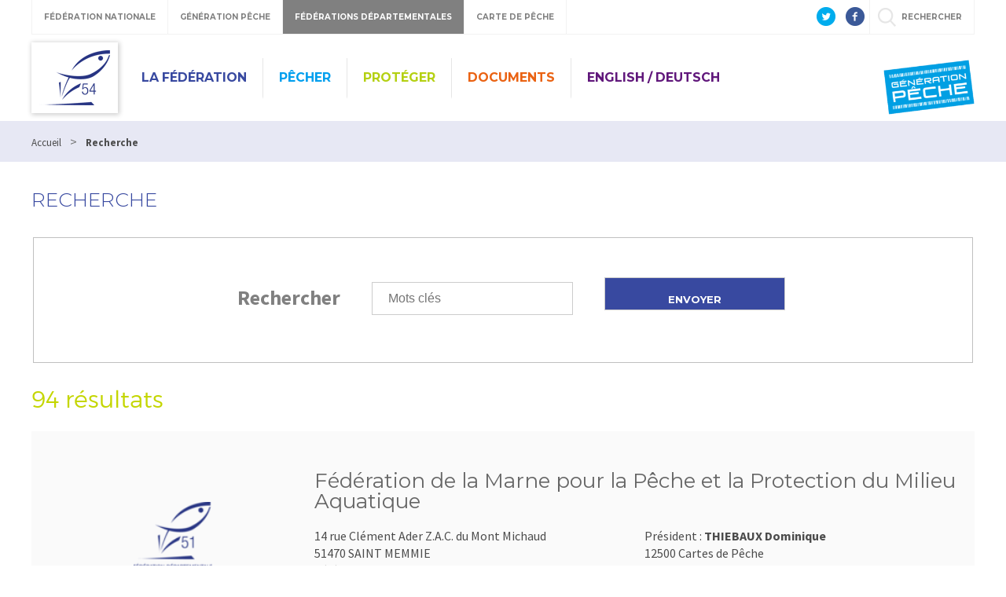

--- FILE ---
content_type: text/html; charset=utf-8
request_url: https://www.peche-54.fr/PAR_TPL_IDENTIFIANT/59/TPL_CODE/TPL_ANNUAIREFEDERATION/430-recherche.htm?ip=6&op=ID_FEDERATION_DEPARTEMENTALE+asc&cp=67709e28f0eb08dd29f7&mp=10
body_size: 9289
content:
<!DOCTYPE html>
<html lang="fr">
<head>
<meta charset="UTF-8">
<title>Recherche - Fédération de pêche de Meurthe-et-Moselle</title>
<meta name="Description" content="">
<meta name="viewport" content="width=device-width, initial-scale=1">
<meta name="author" content="Fédération de pêche de Meurthe-et-Moselle">
<link rel="shortcut icon" href="/uploads/Image/55/SIT_FD54_394_SIT_FD54_306_FD54_bas.ico" type="image/x-icon">
<script>var SERVER_ROOT = '/'; var SIT_IMAGE = '/images/GBI_DEPARTEMENT/';</script>
<link rel="stylesheet" href="/uploads/Style/_include_css_GAB_DEPARTEMENT_default.css" media="screen, print">
<link rel="stylesheet" href="/include/css/GAB_DEPARTEMENT/print.css" media="print">
<link rel="stylesheet" href="/include/css/GAB_GENERATION/font-awesome/css/font-awesome.min.css" media="screen">
<link rel="stylesheet" href="/include/js/jquery/ui/jquery-ui.min.css" media="screen">
<link rel="stylesheet" href="/include/js/jquery/colorbox/colorbox.css" media="screen">
<link rel="prev" href="https://www.peche-54.fr/PAR_TPL_IDENTIFIANT/59/TPL_CODE/TPL_ANNUAIREFEDERATION/430-recherche.htm?ip=5&amp;op=ID_FEDERATION_DEPARTEMENTALE+asc&amp;cp=67709e28f0eb08dd29f7&amp;mp=10#p" />
<link rel="next" href="https://www.peche-54.fr/PAR_TPL_IDENTIFIANT/59/TPL_CODE/TPL_ANNUAIREFEDERATION/430-recherche.htm?ip=7&amp;op=ID_FEDERATION_DEPARTEMENTALE+asc&amp;cp=67709e28f0eb08dd29f7&amp;mp=10#p" />

    <meta property="og:url" content="https://www.peche-54.fr/430-recherche.htm"/>
    <meta property="og:title" content="Recherche" />
    <meta property="og:description" content=""/><meta property="og:image" content="https://www.peche-54.fr"/>
<script src="/include/js/jquery/jquery.min.js" ></script>
<script src="/include/js/jquery/ui/jquery-ui.min.js" ></script>
<script src="/include/js/jquery/ui/i18n/datepicker-fr.js" ></script>
<script src="/include/js/jquery/colorbox/jquery.colorbox-min.js" ></script>
<script src="/include/js/jquery/colorbox/i18n/jquery.colorbox-fr.js" ></script>
<script src="/include/js/core.js.php" ></script>
<script src="/include/flashplayer/jwplayer/jwplayer.js" ></script>
<script src="/include/js/audiodescription.js" ></script>
<script src="/include/gabarit_site/GAB_DEPARTEMENT/script.js" ></script>
<script src="/include/gabarit_site/GAB_FNPF/menu.js" ></script>
<script src="/include/js/link.ajaxifier.js" ></script>
<script src="/include/js/CMS/jquery.infiniteScroll.js" ></script>
<script>
(function(i,s,o,g,r,a,m){i['GoogleAnalyticsObject']=r;i[r]=i[r]||function(){
  (i[r].q=i[r].q||[]).push(arguments)},i[r].l=1*new Date();a=s.createElement(o), m=s.getElementsByTagName(o)[0];a.async=1;a.src=g;m.parentNode.insertBefore(a,m) })(window,document,'script','https://www.google-analytics.com/analytics.js','ga');
  ga('create', 'UA-96627283-1', {'name': 'transverse'});
  ga('transverse.send', 'pageview');

(function(i,s,o,g,r,a,m){i['GoogleAnalyticsObject']=r;i[r]=i[r]||function(){
  (i[r].q=i[r].q||[]).push(arguments)},i[r].l=1*new Date();a=s.createElement(o),
m=s.getElementsByTagName(o)[0];a.async=1;a.src=g;m.parentNode.insertBefore(a,m)
})(window,document,'script','https://www.google-analytics.com/analytics.js','ga');
  ga('create', 'UA-17710542-1', 'auto');
  ga('send', 'pageview');
</script>
</head>
<body>
<script>document.body.className="withJS"</script>
<div id="fb-root"></div>
<script>
    (function(d, s, id) {
        var js, fjs = d.getElementsByTagName(s)[0];
        if (d.getElementById(id)) return;
        js = d.createElement(s); js.id = id;
        js.type = "application/javascript";
        js.src = "//connect.facebook.net/fr_FR/sdk.js#xfbml=1&version=v2.6";
        console.log(js);
        fjs.parentNode.insertBefore(js, fjs);
    }(document, 'script', 'facebook-jssdk'));
</script>
<div id="document">
  
<header id="bandeauHaut">

    <div id="barreHaut">
        <nav class="menuGalactique">
            <ul>
                <li><a data-gal="#gal-1" href="#">Fédération Nationale</a></li>
                <li><a data-gal="#gal-2" href="#">Génération Pêche</a></li>
                                    <li class="selected"><a data-gal="#gal-3" href="#">Fédérations Départementales</a></li>
                                <li><a data-gal="#gal-4" href="#">Carte de Pêche</a></li>
                <li>                    <a data-gal="#gal-5" href="#" >rechercher</a>
                </li>
            </ul>
        </nav>
                        <div class="share">
            <a href="https://twitter.com/LaFNPF" title="Twitter" target="_blank">
                <img alt="Twitter" src="/images/GBI_DEPARTEMENT/header-twitter.png">
            </a>
            <a href="https://fr-fr.facebook.com/federationnationalepeche/" title="Facebook" target="_blank">
                <img alt="Facebook" src="/images/GBI_DEPARTEMENT/header-facebook.png">
            </a>
        </div>
    </div>

    <div class="sousBarre">
        <div id="gal-1" class="bloc">
            <div class="logo">
                <img alt="Fédération Nationale" src="/images/GBI_DEPARTEMENT/federation-nationale.png">
            </div>
            <div class="content">
                <p class="description">Le site institutionnel de la Fédération Nationale de la Pêche en France</p>
                <a class="lien" href="https://www.federationpeche.fr/" title="Accéder au site Fédération Nationale de la Pêche en France">Accéder au site</a>
            </div>
        </div>
        <div id="gal-2" class="bloc">
            <div class="logo">
                <img alt="Génération pêche" src="/images/GBI_DEPARTEMENT/generation-peche.gif"">
            </div>
            <div class="content">
                <p class="description">generationpeche.fr – Toute l’actu de la pêche en France</p>
                <a class="lien" href="https://www.generationpeche.fr/" title="Accéder au site Génération Pêche">Accéder au site</a>
            </div>
        </div>
        <div id="gal-3" class="bloc">
            <div class="logo">
                <img alt="Fédérations Départementales" src="/images/GBI_DEPARTEMENT/federations-departementales.png">
            </div>
            <div class="content">
                <p class="description">Trouvez les informations pêche de votre département</p>
                <form class="select" action="">
                    <select id="idDepartement">
                        <option value=" " selected="">&nbsp;</option>
                        <option value="http%3A%2F%2Fwww.federation-peche-ain.com%2F">01 - Ain</option><option value="https%3A%2F%2Fwww.peche02.fr%2F">02 - Aisne</option><option value="http%3A%2F%2Fwww.federation-peche-allier.fr">03 - Allier</option><option value="http%3A%2F%2Fwww.peche04.fr%2F">04 - Alpes-de-Haute-Provence</option><option value="http%3A%2F%2Fpeche-hautes-alpes.com">05 - Hautes-Alpes</option><option value="http%3A%2F%2Fwww.peche-cote-azur.fr">06 - Alpes-Maritimes</option><option value="http%3A%2F%2Fwww.peche-ardeche.com">07 - Ardèche</option><option value="http%3A%2F%2Fwww.generationpeche.fr">08 - Ardennes</option><option value="http%3A%2F%2Fwww.peche-ariege.com">09 - Ariège</option><option value="http%3A%2F%2Fwww.fedepeche10.fr">10 - Aube</option><option value="http%3A%2F%2Fwww.fedepeche11.fr">11 - Aude</option><option value="https%3A%2F%2Fwww.pecheaveyron.fr%2F">12 - Aveyron</option><option value="http%3A%2F%2Fwww.peche13.fr%2F">13 - Bouches-du-Rhône</option><option value="http%3A%2F%2Fwww.federation-peche14.fr">14 - Calvados</option><option value="http%3A%2F%2Fwww.cantal-peche.com">15 - Cantal</option><option value="http%3A%2F%2Fwww.federationpeche16.com">16 - Charente</option><option value="http%3A%2F%2Fwww.peche17.org">17 - Charente-Maritime</option><option value="http%3A%2F%2Ffederationpeche18.fr%2F">18 - Cher</option><option value="http%3A%2F%2Fwww.peche19.fr">19 - Corrèze</option><option value="http%3A%2F%2Ftruitecorse.org">20 - Corse (2A et 2B)</option><option value="http%3A%2F%2Fwww.fedepeche21.com">21 - Côte-d&amp;#039,Or</option><option value="http%3A%2F%2Fwww.federation-peche22.com">22 - Côtes-d&amp;#039,Armor</option><option value="https%3A%2F%2Ffdpeche23.wixsite.com%2Fpeche23">23 - Creuse</option><option value="http%3A%2F%2Fwww.federationpechedordogne.fr">24 - Dordogne</option><option value="http%3A%2F%2Fwww.federation-peche-doubs.org">25 - Doubs</option><option value="http%3A%2F%2Fdrome.federationpeche.fr%2F">26 - Drôme</option><option value="http%3A%2F%2Fwww.peche27.com">27 - Eure</option><option value="http%3A%2F%2Fwww.peche28.fr">28 - Eure-et-Loir</option><option value="http%3A%2F%2Fwww.peche-en-finistere.fr">29 - Finistère</option><option value="http%3A%2F%2Fwww.pechegard.com%2F">30 - Gard</option><option value="http%3A%2F%2Fwww.fede-peche31.com">31 - Haute-Garonne</option><option value="http%3A%2F%2Fwww.gers-peche.fr">32 - Gers</option><option value="http%3A%2F%2Fwww.peche33.com">33 - Gironde</option><option value="http%3A%2F%2Fwww.pecheherault.com">34 - Hérault</option><option value="https%3A%2F%2Fwww.peche35.fr">35 - Ille-et-Vilaine</option><option value="http%3A%2F%2Fwww.peche36.fr">36 - Indre</option><option value="http%3A%2F%2Fwww.fedepeche37.fr">37 - Indre-et-Loire</option><option value="http%3A%2F%2Fwww.peche-isere.com">38 - Isère</option><option value="http%3A%2F%2Fwww.peche-jura.com">39 - Jura</option><option value="http%3A%2F%2Fwww.peche-landes.com">40 - Landes</option><option value="http%3A%2F%2Fwww.peche41.fr">41 - Loir-et-Cher</option><option value="http%3A%2F%2Fwww.federationpeche42.fr">42 - Loire</option><option value="http%3A%2F%2Fwww.pechehauteloire.fr">43 - Haute-Loire</option><option value="http%3A%2F%2Fwww.federationpeche44.fr">44 - Loire-Atlantique</option><option value="http%3A%2F%2Ffederationpeche45.fr">45 - Loiret</option><option value="http%3A%2F%2Fwww.pechelot.com">46 - Lot</option><option value="https%3A%2F%2Fwww.peche47.com">47 - Lot-et-Garonne</option><option value="http%3A%2F%2Fwww.lozerepeche.com">48 - Lozère</option><option value="http%3A%2F%2Fwww.fedepeche49.fr">49 - Maine-et-Loire</option><option value="http%3A%2F%2Fwww.peche-manche.com">50 - Manche</option><option value="http%3A%2F%2Fwww.peche51.fr">51 - Marne</option><option value="http%3A%2F%2Fwww.peche52.fr">52 - Haute-Marne</option><option value="http%3A%2F%2Fwww.fedepeche53.com">53 - Mayenne</option><option value="http%3A%2F%2Fwww.peche-54.fr">54 - Meurthe-et-Moselle</option><option value="https%3A%2F%2Fwww.peche55.fr">55 - Meuse</option><option value="http%3A%2F%2Fmorbihan.federationpeche.fr%2F">56 - Morbihan</option><option value="http%3A%2F%2Fwww.federationpeche57.fr">57 - Moselle</option><option value="http%3A%2F%2Fwww.federationdepeche58.fr%2F">58 - Nièvre</option><option value="http%3A%2F%2Fwww.peche59.com">59 - Nord</option><option value="https%3A%2F%2Fwww.peche60.fr">60 - Oise</option><option value="http%3A%2F%2Fwww.peche-orne.fr">61 - Orne</option><option value="http%3A%2F%2Fwww.peche62.fr">62 - Pas-de-Calais</option><option value="http%3A%2F%2Fwww.peche63.com">63 - Puy-de-Dôme</option><option value="http%3A%2F%2Fwww.federation-peche64.fr">64 - Pyrénées-Atlantiques</option><option value="https%3A%2F%2Fwww.peche65.fr">65 - Hautes-Pyrénées</option><option value="http%3A%2F%2Fwww.peche66.org">66 - Pyrénées-Orientales</option><option value="http%3A%2F%2Fwww.peche67.fr">67 - Bas-Rhin</option><option value="http%3A%2F%2Fwww.peche68.fr">68 - Haut-Rhin</option><option value="http%3A%2F%2Fwww.federation-peche-rhone.fr">69 - Rhône</option><option value="http%3A%2F%2Fwww.peche-haute-saone.com">70 - Haute-Saône</option><option value="http%3A%2F%2Fwww.peche-saone-et-loire.fr">71 - Saône-et-Loire</option><option value="http%3A%2F%2Fwww.peche72.fr">72 - Sarthe</option><option value="http%3A%2F%2Fwww.savoiepeche.com">73 - Savoie</option><option value="http%3A%2F%2Fwww.pechehautesavoie.com">74 - Haute-Savoie</option><option value="http%3A%2F%2Fwww.federation-peche-paris.fr%2F">75 - Paris et petite couronne (75, 92, 93 et 94)</option><option value="http%3A%2F%2Fwww.peche76.fr%2F">76 - Seine-Maritime</option><option value="http%3A%2F%2Fwww.federationpeche77.fr">77 - Seine-et-Marne</option><option value="http%3A%2F%2Fwww.federationpeche78.com">78 - Yvelines</option><option value="http%3A%2F%2Fwww.peche-en-deux-sevres.com">79 - Deux-Sèvres</option><option value="http%3A%2F%2Fwww.peche80.com%2F">80 - Somme</option><option value="http%3A%2F%2Fwww.pechetarn.fr">81 - Tarn</option><option value="https%3A%2F%2Fwww.pechetarnetgaronne.fr">82 - Tarn-et-Garonne</option><option value="http%3A%2F%2Fwww.pechevar.fr">83 - Var</option><option value="https%3A%2F%2Fwww.peche-vaucluse.com">84 - Vaucluse</option><option value="http%3A%2F%2Fwww.federation-peche-vendee.fr">85 - Vendée</option><option value="http%3A%2F%2Fwww.peche86.fr">86 - Vienne</option><option value="http%3A%2F%2Fwww.federation-peche87.com">87 - Haute-Vienne</option><option value="http%3A%2F%2Fwww.peche88.fr">88 - Vosges</option><option value="http%3A%2F%2Fwww.peche-yonne.com">89 - Yonne</option><option value="https%3A%2F%2Fwww.fede-peche90.fr">90 - Territoire de Belfort</option><option value="http%3A%2F%2Fwww.peche91.com">91 - Essonne</option><option value="http%3A%2F%2Fwww.pecheurs95.fr">95 - Val-d&amp;#039,Oise</option><option value="http%3A%2F%2Fwww.pechereunion.fr">974 - La Réunion</option>                    </select>
                </form>
                <a class="lien" href="#" onclick="window.location.href = decodeURIComponent($('#idDepartement').val());return false;" title="Accéder au site">Accéder au site</a>
            </div>
        </div>
        <div id="gal-4" class="bloc">
            <div class="logo">
                <img alt="Carte de pêche" src="/images/GBI_DEPARTEMENT/cartedepeche.png">
            </div>
            <div class="content">
                <p class="description">cartedepeche.fr - Le site officiel pour obtenir la carte de pêche de votre association agréée</p>
                <a class="lien" href="https://www.cartedepeche.fr" title="Accéder au site">Accéder au site</a>
            </div>
        </div>
                    <div id="gal-5" class="bloc">
                <form method="get" action="https://www.peche-54.fr/430-recherche.htm" id="champRecherche">
                    <input type="search" id="searchString" name="searchString" value="" placeholder="Rechercher">
                    <input type="submit" id="searchSubmit" class="lien" name="search" value="Lancer la recherche" title="lancer la recherche">
                    <input type="hidden" name="idtf" value="430">
                </form>
            </div>
            </div>

    <div class="header">
        <div class="entete">
            <div class="conteneur">
                                <div class="left">
                                            <div class="logoTitre">
                            <a href="https://www.peche-54.fr/"><img alt="Fédération de pêche de Meurthe-et-Moselle" src="/uploads/Externe/ba/SIT_FD54_306_FD54_bas.png"></a>
                        </div>
                                    </div>
                <div class="right">
                    <nav id="menu">
                                                    <ul class="menuNiv1">
                                                                    <li class=" PSS_BLEUF nav1"><a href="https://www.peche-54.fr/432-pecher.htm">La Fédération</a>
                                                                                    <div class="sousMenu">
                                                <div class="top">
                                                <ul class="menuNiv2">
                                                                                                            <li class="first"><a href="https://www.peche-54.fr/448-qui-sommes-nous-.htm" title="L&#039;équipe - Nos partenaires - Devenir bénévole">Qui sommes-nous ?</a></li>
                                                                                                                <li><a href="https://www.peche-54.fr/449-roles-et-missions.htm" title="Statuts - Développement du loisir pêche - Protection des milieux aquatiques">Rôles et missions</a></li>
                                                                                                                <li><a href="http://www.peche-54.fr/6499-documents-cadre.htm">Documents cadre</a></li>
                                                                                                                <li><a href="https://www.peche-54.fr/2041-contact.htm">Contact</a></li>
                                                                                                                <li><a href="https://www.peche-54.fr/3756-les-aappma.htm">Les AAPPMA</a></li>
                                                                                                        </ul>
                                                </div>
                                                <div class="bas"></div>
                                            </div>
                                                                            </li>
                                                                    <li class=" PSS_BLEU nav1"><a href="https://www.peche-54.fr/433-apprendre.htm">Pêcher</a>
                                                                                    <div class="sousMenu">
                                                <div class="top">
                                                <ul class="menuNiv2">
                                                                                                            <li class="first"><a href="http://www.peche-54.fr/6768-junior-fishing-tour.htm">Junior Fishing Tour</a></li>
                                                                                                                <li><a href="https://www.peche-54.fr/500-animations-federales.htm">Animations fédérales</a></li>
                                                                                                                <li><a href="https://www.peche-54.fr/450-ou-pecher-.htm" title="Carte interactive, étangs fédéraux, Pierre-Percée, rampes de mise à l&#039;eau, pontons handipeche">Où pêcher ?</a></li>
                                                                                                                <li><a href="https://www.peche-54.fr/451-reglementation.htm" title="Réglementation générale - Carpe de nuit - Parcours de graciation - Barques et float-tubes - Réserves - Horaires de pêche ">Réglementation</a></li>
                                                                                                                <li><a href="https://www.peche-54.fr/452-cartes-de-peche.htm" title="A quoi ça sert - Types et tarifs - Où les acheter">Cartes de pêche</a></li>
                                                                                                                <li><a href="http://www.peche-54.fr/453-apprendre-a-pecher.htm" title="Coin du débutant - Ateliers Pêche Nature - Animations fédérales">Apprendre à pêcher</a></li>
                                                                                                                <li><a href="http://www.peche-54.fr/5604-les-poissons-d-eau-douce.htm">Les poissons d&#039;eau douce</a></li>
                                                                                                                <li><a href="https://www.peche-54.fr/454-reciprocite.htm" title="Principe - Réciprocité interfédérale URNE - Réciprocité 54">Réciprocités</a></li>
                                                                                                                <li><a href="https://www.peche-54.fr/455-tourisme.htm">Tourisme</a></li>
                                                                                                        </ul>
                                                </div>
                                                <div class="bas"></div>
                                            </div>
                                                                            </li>
                                                                    <li class=" PSS_VERT nav1"><a href="https://www.peche-54.fr/434-proteger.htm">Protéger</a>
                                                                                    <div class="sousMenu">
                                                <div class="top">
                                                <ul class="menuNiv2">
                                                                                                            <li class="first"><a href="http://www.peche-54.fr/5181-sauvons-nos-rivieres-.htm">Sauvons nos rivières !</a></li>
                                                                                                                <li><a href="https://www.peche-54.fr/3456-surveiller-et-connaitre.htm">Etudier et connaître</a></li>
                                                                                                                <li><a href="https://www.peche-54.fr/3459-restaurer-et-gerer.htm">Restaurer et gérer</a></li>
                                                                                                                <li><a href="https://www.peche-54.fr/3464-surveiller.htm">Surveiller et protéger</a></li>
                                                                                                        </ul>
                                                </div>
                                                <div class="bas"></div>
                                            </div>
                                                                            </li>
                                                                    <li class=" PSS_ORANGE nav1"><a href="https://www.peche-54.fr/435-actions-et-missions.htm">Documents</a>
                                                                                    <div class="sousMenu">
                                                <div class="top">
                                                <ul class="menuNiv2">
                                                                                                            <li class="first"><a href="http://www.peche-54.fr/6592-poids-socioeconomique-de-la-peche-de-loisir-en-meurthe-et-moselle.htm" title="Enquête 2023">Poids socioéconomique de la pêche de loisir en Meurthe-et-Moselle</a></li>
                                                                                                                <li><a href="https://www.peche-54.fr/4396-jeux-quizz-fiches.htm">Jeux, quizz, fiches</a></li>
                                                                                                                <li><a href="https://www.peche-54.fr/3488-resultats-enquete-pecheurs-2018.htm">Résultats Enquête pêcheurs 2018</a></li>
                                                                                                                <li><a href="https://www.peche-54.fr/3340-medias.htm">Médias</a></li>
                                                                                                                <li><a href="https://www.peche-54.fr/646-newsletter-infopeche-54.htm">Newsletter InfoPêche54</a></li>
                                                                                                                <li><a href="https://www.peche-54.fr/475-guide-annuel.htm">Guide annuel</a></li>
                                                                                                                <li><a href="https://www.peche-54.fr/461-textes-de-reference.htm">Arrêtés préfectoraux </a></li>
                                                                                                                <li><a href="https://www.peche-54.fr/4060-foire-aux-questions.htm">Foire aux questions</a></li>
                                                                                                                <li><a href="https://www.peche-54.fr/462-supports-de-communication.htm">Éditions papier</a></li>
                                                                                                        </ul>
                                                </div>
                                                <div class="bas"></div>
                                            </div>
                                                                            </li>
                                                                    <li class=" PSS_VIOLET nav1"><a href="https://www.peche-54.fr/447-english-deutsch.htm">English / Deutsch</a>
                                                                                    <div class="sousMenu">
                                                <div class="top">
                                                <ul class="menuNiv2">
                                                                                                            <li class="first"><a href="https://www.peche-54.fr/463-practical-informations.htm">Practical informations</a></li>
                                                                                                                <li><a href="https://www.peche-54.fr/464-praktische-informationen.htm">Praktische Informationen</a></li>
                                                                                                        </ul>
                                                </div>
                                                <div class="bas"></div>
                                            </div>
                                                                            </li>
                                                            </ul>
                                            </nav>
                </div>
                <div class="federation">
                    <a id="btnMenu" href=""></a>
                                                <img alt="Fédération de pêche de Meurthe-et-Moselle" src="/uploads/Externe/39/IMF_LOGOFD/GAB_DEPARTEMENT/SIT_FD54_312_Generation-peche-fond-bleu-ciel.png">
                                    </div>
            </div>
        </div>
    </div>
    <div id="wrap">

    </div>
    </header>
<div class="maskMenu"></div>
<nav id="menuBurger">
    <span class="closeMenu"></span>
            <ul class="menuNiv1">
                            <li class=" PSS_BLEUF nav1"><a href="https://www.peche-54.fr/432-pecher.htm">La Fédération</a>
                                            <div class="sousMenu">
                            <div class="top">
                            <ul class="menuNiv2">
                                                                    <li class="first"><a href="https://www.peche-54.fr/448-qui-sommes-nous-.htm" title="L&#039;équipe - Nos partenaires - Devenir bénévole">Qui sommes-nous ?</a></li>
                                                                        <li><a href="https://www.peche-54.fr/449-roles-et-missions.htm" title="Statuts - Développement du loisir pêche - Protection des milieux aquatiques">Rôles et missions</a></li>
                                                                        <li><a href="http://www.peche-54.fr/6499-documents-cadre.htm">Documents cadre</a></li>
                                                                        <li><a href="https://www.peche-54.fr/2041-contact.htm">Contact</a></li>
                                                                        <li><a href="https://www.peche-54.fr/3756-les-aappma.htm">Les AAPPMA</a></li>
                                                                </ul>
                            </div>
                            <div class="bas"></div>
                        </div>
                                    </li>
                            <li class=" PSS_BLEU nav1"><a href="https://www.peche-54.fr/433-apprendre.htm">Pêcher</a>
                                            <div class="sousMenu">
                            <div class="top">
                            <ul class="menuNiv2">
                                                                    <li class="first"><a href="http://www.peche-54.fr/6768-junior-fishing-tour.htm">Junior Fishing Tour</a></li>
                                                                        <li><a href="https://www.peche-54.fr/500-animations-federales.htm">Animations fédérales</a></li>
                                                                        <li><a href="https://www.peche-54.fr/450-ou-pecher-.htm" title="Carte interactive, étangs fédéraux, Pierre-Percée, rampes de mise à l&#039;eau, pontons handipeche">Où pêcher ?</a></li>
                                                                        <li><a href="https://www.peche-54.fr/451-reglementation.htm" title="Réglementation générale - Carpe de nuit - Parcours de graciation - Barques et float-tubes - Réserves - Horaires de pêche ">Réglementation</a></li>
                                                                        <li><a href="https://www.peche-54.fr/452-cartes-de-peche.htm" title="A quoi ça sert - Types et tarifs - Où les acheter">Cartes de pêche</a></li>
                                                                        <li><a href="http://www.peche-54.fr/453-apprendre-a-pecher.htm" title="Coin du débutant - Ateliers Pêche Nature - Animations fédérales">Apprendre à pêcher</a></li>
                                                                        <li><a href="http://www.peche-54.fr/5604-les-poissons-d-eau-douce.htm">Les poissons d&#039;eau douce</a></li>
                                                                        <li><a href="https://www.peche-54.fr/454-reciprocite.htm" title="Principe - Réciprocité interfédérale URNE - Réciprocité 54">Réciprocités</a></li>
                                                                        <li><a href="https://www.peche-54.fr/455-tourisme.htm">Tourisme</a></li>
                                                                </ul>
                            </div>
                            <div class="bas"></div>
                        </div>
                                    </li>
                            <li class=" PSS_VERT nav1"><a href="https://www.peche-54.fr/434-proteger.htm">Protéger</a>
                                            <div class="sousMenu">
                            <div class="top">
                            <ul class="menuNiv2">
                                                                    <li class="first"><a href="http://www.peche-54.fr/5181-sauvons-nos-rivieres-.htm">Sauvons nos rivières !</a></li>
                                                                        <li><a href="https://www.peche-54.fr/3456-surveiller-et-connaitre.htm">Etudier et connaître</a></li>
                                                                        <li><a href="https://www.peche-54.fr/3459-restaurer-et-gerer.htm">Restaurer et gérer</a></li>
                                                                        <li><a href="https://www.peche-54.fr/3464-surveiller.htm">Surveiller et protéger</a></li>
                                                                </ul>
                            </div>
                            <div class="bas"></div>
                        </div>
                                    </li>
                            <li class=" PSS_ORANGE nav1"><a href="https://www.peche-54.fr/435-actions-et-missions.htm">Documents</a>
                                            <div class="sousMenu">
                            <div class="top">
                            <ul class="menuNiv2">
                                                                    <li class="first"><a href="http://www.peche-54.fr/6592-poids-socioeconomique-de-la-peche-de-loisir-en-meurthe-et-moselle.htm" title="Enquête 2023">Poids socioéconomique de la pêche de loisir en Meurthe-et-Moselle</a></li>
                                                                        <li><a href="https://www.peche-54.fr/4396-jeux-quizz-fiches.htm">Jeux, quizz, fiches</a></li>
                                                                        <li><a href="https://www.peche-54.fr/3488-resultats-enquete-pecheurs-2018.htm">Résultats Enquête pêcheurs 2018</a></li>
                                                                        <li><a href="https://www.peche-54.fr/3340-medias.htm">Médias</a></li>
                                                                        <li><a href="https://www.peche-54.fr/646-newsletter-infopeche-54.htm">Newsletter InfoPêche54</a></li>
                                                                        <li><a href="https://www.peche-54.fr/475-guide-annuel.htm">Guide annuel</a></li>
                                                                        <li><a href="https://www.peche-54.fr/461-textes-de-reference.htm">Arrêtés préfectoraux </a></li>
                                                                        <li><a href="https://www.peche-54.fr/4060-foire-aux-questions.htm">Foire aux questions</a></li>
                                                                        <li><a href="https://www.peche-54.fr/462-supports-de-communication.htm">Éditions papier</a></li>
                                                                </ul>
                            </div>
                            <div class="bas"></div>
                        </div>
                                    </li>
                            <li class=" PSS_VIOLET nav1"><a href="https://www.peche-54.fr/447-english-deutsch.htm">English / Deutsch</a>
                                            <div class="sousMenu">
                            <div class="top">
                            <ul class="menuNiv2">
                                                                    <li class="first"><a href="https://www.peche-54.fr/463-practical-informations.htm">Practical informations</a></li>
                                                                        <li><a href="https://www.peche-54.fr/464-praktische-informationen.htm">Praktische Informationen</a></li>
                                                                </ul>
                            </div>
                            <div class="bas"></div>
                        </div>
                                    </li>
                    </ul>
        <div class="ext">Liens externes</div>
        <ul class="bis">
            <li><a class="lien" href="https://www.federationpeche.fr/" title="Accéder au site Fédération Nationale de la Pêche en France">Fédération Nationale</a></li>
            <li><a class="lien" href="https://www.generationpeche.fr/" title="Accéder au site Génération Pêche">Génération Pêche</a></li>
            <li>
                <a data-gal="#gal-3" href="#">Fédérations Départementales</a>
                <div class="sousMenu selectDep">
                    <p class="description">Trouvez les informations pêche de votre département</p>
                    <form class="select" action="">
                        <select id="idDepartement">
                            <option value=" " selected="">&nbsp;</option>
                            <option value="http%3A%2F%2Fwww.federation-peche-ain.com%2F">01 - Ain</option><option value="https%3A%2F%2Fwww.peche02.fr%2F">02 - Aisne</option><option value="http%3A%2F%2Fwww.federation-peche-allier.fr">03 - Allier</option><option value="http%3A%2F%2Fwww.peche04.fr%2F">04 - Alpes-de-Haute-Provence</option><option value="http%3A%2F%2Fpeche-hautes-alpes.com">05 - Hautes-Alpes</option><option value="http%3A%2F%2Fwww.peche-cote-azur.fr">06 - Alpes-Maritimes</option><option value="http%3A%2F%2Fwww.peche-ardeche.com">07 - Ardèche</option><option value="http%3A%2F%2Fwww.generationpeche.fr">08 - Ardennes</option><option value="http%3A%2F%2Fwww.peche-ariege.com">09 - Ariège</option><option value="http%3A%2F%2Fwww.fedepeche10.fr">10 - Aube</option><option value="http%3A%2F%2Fwww.fedepeche11.fr">11 - Aude</option><option value="https%3A%2F%2Fwww.pecheaveyron.fr%2F">12 - Aveyron</option><option value="http%3A%2F%2Fwww.peche13.fr%2F">13 - Bouches-du-Rhône</option><option value="http%3A%2F%2Fwww.federation-peche14.fr">14 - Calvados</option><option value="http%3A%2F%2Fwww.cantal-peche.com">15 - Cantal</option><option value="http%3A%2F%2Fwww.federationpeche16.com">16 - Charente</option><option value="http%3A%2F%2Fwww.peche17.org">17 - Charente-Maritime</option><option value="http%3A%2F%2Ffederationpeche18.fr%2F">18 - Cher</option><option value="http%3A%2F%2Fwww.peche19.fr">19 - Corrèze</option><option value="http%3A%2F%2Ftruitecorse.org">20 - Corse (2A et 2B)</option><option value="http%3A%2F%2Fwww.fedepeche21.com">21 - Côte-d&amp;#039,Or</option><option value="http%3A%2F%2Fwww.federation-peche22.com">22 - Côtes-d&amp;#039,Armor</option><option value="https%3A%2F%2Ffdpeche23.wixsite.com%2Fpeche23">23 - Creuse</option><option value="http%3A%2F%2Fwww.federationpechedordogne.fr">24 - Dordogne</option><option value="http%3A%2F%2Fwww.federation-peche-doubs.org">25 - Doubs</option><option value="http%3A%2F%2Fdrome.federationpeche.fr%2F">26 - Drôme</option><option value="http%3A%2F%2Fwww.peche27.com">27 - Eure</option><option value="http%3A%2F%2Fwww.peche28.fr">28 - Eure-et-Loir</option><option value="http%3A%2F%2Fwww.peche-en-finistere.fr">29 - Finistère</option><option value="http%3A%2F%2Fwww.pechegard.com%2F">30 - Gard</option><option value="http%3A%2F%2Fwww.fede-peche31.com">31 - Haute-Garonne</option><option value="http%3A%2F%2Fwww.gers-peche.fr">32 - Gers</option><option value="http%3A%2F%2Fwww.peche33.com">33 - Gironde</option><option value="http%3A%2F%2Fwww.pecheherault.com">34 - Hérault</option><option value="https%3A%2F%2Fwww.peche35.fr">35 - Ille-et-Vilaine</option><option value="http%3A%2F%2Fwww.peche36.fr">36 - Indre</option><option value="http%3A%2F%2Fwww.fedepeche37.fr">37 - Indre-et-Loire</option><option value="http%3A%2F%2Fwww.peche-isere.com">38 - Isère</option><option value="http%3A%2F%2Fwww.peche-jura.com">39 - Jura</option><option value="http%3A%2F%2Fwww.peche-landes.com">40 - Landes</option><option value="http%3A%2F%2Fwww.peche41.fr">41 - Loir-et-Cher</option><option value="http%3A%2F%2Fwww.federationpeche42.fr">42 - Loire</option><option value="http%3A%2F%2Fwww.pechehauteloire.fr">43 - Haute-Loire</option><option value="http%3A%2F%2Fwww.federationpeche44.fr">44 - Loire-Atlantique</option><option value="http%3A%2F%2Ffederationpeche45.fr">45 - Loiret</option><option value="http%3A%2F%2Fwww.pechelot.com">46 - Lot</option><option value="https%3A%2F%2Fwww.peche47.com">47 - Lot-et-Garonne</option><option value="http%3A%2F%2Fwww.lozerepeche.com">48 - Lozère</option><option value="http%3A%2F%2Fwww.fedepeche49.fr">49 - Maine-et-Loire</option><option value="http%3A%2F%2Fwww.peche-manche.com">50 - Manche</option><option value="http%3A%2F%2Fwww.peche51.fr">51 - Marne</option><option value="http%3A%2F%2Fwww.peche52.fr">52 - Haute-Marne</option><option value="http%3A%2F%2Fwww.fedepeche53.com">53 - Mayenne</option><option value="http%3A%2F%2Fwww.peche-54.fr">54 - Meurthe-et-Moselle</option><option value="https%3A%2F%2Fwww.peche55.fr">55 - Meuse</option><option value="http%3A%2F%2Fmorbihan.federationpeche.fr%2F">56 - Morbihan</option><option value="http%3A%2F%2Fwww.federationpeche57.fr">57 - Moselle</option><option value="http%3A%2F%2Fwww.federationdepeche58.fr%2F">58 - Nièvre</option><option value="http%3A%2F%2Fwww.peche59.com">59 - Nord</option><option value="https%3A%2F%2Fwww.peche60.fr">60 - Oise</option><option value="http%3A%2F%2Fwww.peche-orne.fr">61 - Orne</option><option value="http%3A%2F%2Fwww.peche62.fr">62 - Pas-de-Calais</option><option value="http%3A%2F%2Fwww.peche63.com">63 - Puy-de-Dôme</option><option value="http%3A%2F%2Fwww.federation-peche64.fr">64 - Pyrénées-Atlantiques</option><option value="https%3A%2F%2Fwww.peche65.fr">65 - Hautes-Pyrénées</option><option value="http%3A%2F%2Fwww.peche66.org">66 - Pyrénées-Orientales</option><option value="http%3A%2F%2Fwww.peche67.fr">67 - Bas-Rhin</option><option value="http%3A%2F%2Fwww.peche68.fr">68 - Haut-Rhin</option><option value="http%3A%2F%2Fwww.federation-peche-rhone.fr">69 - Rhône</option><option value="http%3A%2F%2Fwww.peche-haute-saone.com">70 - Haute-Saône</option><option value="http%3A%2F%2Fwww.peche-saone-et-loire.fr">71 - Saône-et-Loire</option><option value="http%3A%2F%2Fwww.peche72.fr">72 - Sarthe</option><option value="http%3A%2F%2Fwww.savoiepeche.com">73 - Savoie</option><option value="http%3A%2F%2Fwww.pechehautesavoie.com">74 - Haute-Savoie</option><option value="http%3A%2F%2Fwww.federation-peche-paris.fr%2F">75 - Paris et petite couronne (75, 92, 93 et 94)</option><option value="http%3A%2F%2Fwww.peche76.fr%2F">76 - Seine-Maritime</option><option value="http%3A%2F%2Fwww.federationpeche77.fr">77 - Seine-et-Marne</option><option value="http%3A%2F%2Fwww.federationpeche78.com">78 - Yvelines</option><option value="http%3A%2F%2Fwww.peche-en-deux-sevres.com">79 - Deux-Sèvres</option><option value="http%3A%2F%2Fwww.peche80.com%2F">80 - Somme</option><option value="http%3A%2F%2Fwww.pechetarn.fr">81 - Tarn</option><option value="https%3A%2F%2Fwww.pechetarnetgaronne.fr">82 - Tarn-et-Garonne</option><option value="http%3A%2F%2Fwww.pechevar.fr">83 - Var</option><option value="https%3A%2F%2Fwww.peche-vaucluse.com">84 - Vaucluse</option><option value="http%3A%2F%2Fwww.federation-peche-vendee.fr">85 - Vendée</option><option value="http%3A%2F%2Fwww.peche86.fr">86 - Vienne</option><option value="http%3A%2F%2Fwww.federation-peche87.com">87 - Haute-Vienne</option><option value="http%3A%2F%2Fwww.peche88.fr">88 - Vosges</option><option value="http%3A%2F%2Fwww.peche-yonne.com">89 - Yonne</option><option value="https%3A%2F%2Fwww.fede-peche90.fr">90 - Territoire de Belfort</option><option value="http%3A%2F%2Fwww.peche91.com">91 - Essonne</option><option value="http%3A%2F%2Fwww.pecheurs95.fr">95 - Val-d&amp;#039,Oise</option><option value="http%3A%2F%2Fwww.pechereunion.fr">974 - La Réunion</option>                        </select>
                    </form>
                    <a class="lien" href="#" onclick="window.location.href = decodeURIComponent($('#idDepartement').val());return false;" title="Accéder au site">Accéder au site</a>
                </div>
            </li>
            <li><a class="lien" href="https://www.cartedepeche.fr" title="Accéder au site">Carte de Pêche</a></li>
        </ul>
    </nav>
<div id="arianeUserTools">
        <div id="ariane">
                <span itemscope itemtype="http://data-vocabulary.org/Breadcrumb">
            <a href="https://www.peche-54.fr/" itemprop="url"><span itemprop="title">Accueil</span></a>
        </span>
        &gt;
                <span itemscope itemtype="http://data-vocabulary.org/Breadcrumb">
            <span itemprop="title">Recherche</span>
        </span>
    </div>
    </div>
<div class="accrocheComplexe">
            <div class="titrePage">
            <h1>Recherche</h1>
        </div>
    </div>
<script>
    $(document).ready(function() {
        $(".tpl .innerParagraphe > h2, .TPL_ENUNCLICACCUEIL .listeContainer > h3, .TPL_CHIFFRESCLES #listeContainer > h2, .TPL_RESTEZCONECTEGENACCUEIL .restezConnectes > h2").wrapInner('<span class="customTitle"></span>');
    });
</script>  <div id="corps" class="clearfix">
        <div id="contenu">
<div class="paragraphe tpl TPL_ANNUAIREFEDERATION"><div class="innerParagraphe"><div class="ajaxifier-container-custom" id="annuaireFederation">

    <form method="post" action="https://www.peche-54.fr/430-recherche.htm" class="search border" id="formAnnuaireFederation">
        <fieldset class="groupeQuestion">
            <legend><span>Rechercher</span></legend>
            <div class="innerGroupeQuestion">
                <p class="champs_recherche">
                    <span>
                        <label>Rechercher</label>
                    </span>
                    <span>
                        <input type="text" id="MOTS_CLES" name="MOTS_CLES" value="" placeholder="Mots clés">
                    </span>
                </p>
                <p class="action">
                    <span class="submit"><input type="submit" data-type="ajaxifier" data-submit="1" class="submit search" value="Envoyer" name="Envoyer"></span>
                    <input type="hidden" name="cms_mode" value="ON_">
                    <input type="hidden" name="idtf" value="430"><input type="hidden" name="TPL_CODE" value="TPL_ANNUAIREFEDERATION"><input type="hidden" name="op" value="ID_FEDERATION_DEPARTEMENTALE asc"><input type="hidden" name="cp" value="67709e28f0eb08dd29f7"><input type="hidden" name="mp" value="10">                </p>

            </div>

        </fieldset>

    </form>

                        <p class="nbResults">94 résultats</p>
            <div class="listePublication">
                <ul class="liste js-infiniteScroll" data-url="/include/ajax/ajax.tpl_annuaireFederationDepartementale.php" data-ip="0" data-mp="10" data-method="post">
                        <li class="item federationDepartementale">
        <div class="itemInfo">

                            <div class="image federationLogo">
                    <img src="/uploads/Externe/44/IMF_MEDIUM/GAB_DEPARTEMENT/51_551_FD51.png"  alt="Fédération de la Marne pour la Pêche et la Protection du Milieu Aquatique">
                </div>
            
            <div class="infos">
                <h2>Fédération de la Marne pour la Pêche et la Protection du Milieu Aquatique</h2>
                <div class="blocInfoGauche">
                                            <p class="adresse">
                            14 rue Clément Ader  Z.A.C. du Mont Michaud<br>51470 SAINT MEMMIE                        </p>
                        
                                            <p class="telephone">
                            <span>Téléphone : </span>03.26.70.50.52                        </p>
                        
                                            <p class="fax">
                            <span>Fax : </span>03.26.68.28.74                        </p>
                        
                                            <p class="email">
                            <span>Email : </span><a href="mailto:contact@peche51.fr">contact@peche51.fr</a>
                        </p>
                        
                                            <p class="siteUrl">
                            <a href="http://www.peche51.fr">http://www.peche51.fr</a>
                        </p>
                                        </div>

                <div class="blocInfoDroite">
                                            <p class="president">
                            Président : <span>THIEBAUX Dominique</span>
                        </p>
                        
                                            <p class="nbPecheur">
                            12500 Cartes de Pêche                        </p>
                                        </div>
            </div>

        </div>
    </li>
        <li class="item federationDepartementale">
        <div class="itemInfo">

                            <div class="image federationLogo">
                    <img src="/uploads/Externe/1f/IMF_MEDIUM/GAB_DEPARTEMENT/52_564_FD52.png"  alt="Fédération de la Haute-Marne pour la Pêche et la Protection du Milieu Aquatique">
                </div>
            
            <div class="infos">
                <h2>Fédération de la Haute-Marne pour la Pêche et la Protection du Milieu Aquatique</h2>
                <div class="blocInfoGauche">
                                            <p class="adresse">
                            Port de la Maladière - B.P. N° 70061<br>52002 CHAUMONT Cedex                        </p>
                        
                                            <p class="telephone">
                            <span>Téléphone : </span>03 25 32 51 10                        </p>
                        
                    
                                            <p class="email">
                            <span>Email : </span><a href="mailto:fede52.peche@wanadoo.fr">fede52.peche@wanadoo.fr</a>
                        </p>
                        
                                            <p class="siteUrl">
                            <a href="http://www.peche52.fr">http://www.peche52.fr</a>
                        </p>
                                        </div>

                <div class="blocInfoDroite">
                    
                                    </div>
            </div>

        </div>
    </li>
        <li class="item federationDepartementale">
        <div class="itemInfo">

                            <div class="image federationLogo">
                    <img src="/uploads/Externe/b9/IMF_MEDIUM/GAB_DEPARTEMENT/53_579_FD53.png"  alt="Fédération de la Mayenne pour la Pêche et la Protection du Milieu Aquatique">
                </div>
            
            <div class="infos">
                <h2>Fédération de la Mayenne pour la Pêche et la Protection du Milieu Aquatique</h2>
                <div class="blocInfoGauche">
                                            <p class="adresse">
                            78 Rue Emile Brault<br>53000 LAVAL                        </p>
                        
                                            <p class="telephone">
                            <span>Téléphone : </span>02.43.69.12.13                        </p>
                        
                    
                                            <p class="email">
                            <span>Email : </span><a href="mailto:accueil@fedepeche53.com">accueil@fedepeche53.com</a>
                        </p>
                        
                                            <p class="siteUrl">
                            <a href="http://www.fedepeche53.com">http://www.fedepeche53.com</a>
                        </p>
                                        </div>

                <div class="blocInfoDroite">
                    
                                    </div>
            </div>

        </div>
    </li>
        <li class="item federationDepartementale">
        <div class="itemInfo">

                            <div class="image federationLogo">
                    <img src="/uploads/Externe/7d/IMF_MEDIUM/GAB_DEPARTEMENT/54_600_FD54.png"  alt="Fédération de Meurthe-et-Moselle pour la Pêche et la Protection du Milieu Aquatique">
                </div>
            
            <div class="infos">
                <h2>Fédération de Meurthe-et-Moselle pour la Pêche et la Protection du Milieu Aquatique</h2>
                <div class="blocInfoGauche">
                                            <p class="adresse">
                            50 Rue du Docteur Bernheim<br>54000 NANCY                        </p>
                        
                                            <p class="telephone">
                            <span>Téléphone : </span>03.83.56.27.44                        </p>
                        
                    
                                            <p class="email">
                            <span>Email : </span><a href="mailto:federation@peche-54.fr">federation@peche-54.fr</a>
                        </p>
                        
                                            <p class="siteUrl">
                            <a href="http://www.peche-54.fr">http://www.peche-54.fr</a>
                        </p>
                                        </div>

                <div class="blocInfoDroite">
                                            <p class="president">
                            Président : <span>Daniel SINOT</span>
                        </p>
                        
                                    </div>
            </div>

        </div>
    </li>
        <li class="item federationDepartementale">
        <div class="itemInfo">

                            <div class="image federationLogo">
                    <img src="/uploads/Externe/37/IMF_MEDIUM/GAB_DEPARTEMENT/55_619_FD55.png"  alt="Fédération de la Meuse pour la Pêche et la Protection du Milieu Aquatique">
                </div>
            
            <div class="infos">
                <h2>Fédération de la Meuse pour la Pêche et la Protection du Milieu Aquatique</h2>
                <div class="blocInfoGauche">
                                            <p class="adresse">
                            Lieu-dit Moulin Brûlé<br>55120 NIXEVILLE BLERCOURT                        </p>
                        
                                            <p class="telephone">
                            <span>Téléphone : </span>03.29.86.15.70                        </p>
                        
                    
                                            <p class="email">
                            <span>Email : </span><a href="mailto:secretariat@peche55.fr">secretariat@peche55.fr</a>
                        </p>
                        
                                            <p class="siteUrl">
                            <a href="http://www.peche55.fr">http://www.peche55.fr</a>
                        </p>
                                        </div>

                <div class="blocInfoDroite">
                                            <p class="president">
                            Président : <span>Eric RIBET</span>
                        </p>
                        
                                    </div>
            </div>

        </div>
    </li>
        <li class="item federationDepartementale">
        <div class="itemInfo">

                            <div class="image federationLogo">
                    <img src="/uploads/Externe/d1/IMF_MEDIUM/GAB_DEPARTEMENT/56_562_FD56.png"  alt="Fédération du Morbihan pour la Pêche et la Protection du Milieu Aquatique">
                </div>
            
            <div class="infos">
                <h2>Fédération du Morbihan pour la Pêche et la Protection du Milieu Aquatique</h2>
                <div class="blocInfoGauche">
                                            <p class="adresse">
                            3 Rue Marcel Dassault<br>56890 SAINT-AVE                        </p>
                        
                                            <p class="telephone">
                            <span>Téléphone : </span>02 97 44 54 55                        </p>
                        
                    
                                            <p class="email">
                            <span>Email : </span><a href="mailto:accueil@fedepeche56.bzh">accueil@fedepeche56.bzh</a>
                        </p>
                        
                                            <p class="siteUrl">
                            <a href="http://morbihan.federationpeche.fr">http://morbihan.federationpeche.fr</a>
                        </p>
                                        </div>

                <div class="blocInfoDroite">
                                            <p class="president">
                            Président : <span>Pierrick COURJAL</span>
                        </p>
                        
                                    </div>
            </div>

        </div>
    </li>
        <li class="item federationDepartementale">
        <div class="itemInfo">

                            <div class="image federationLogo">
                    <img src="/uploads/Externe/e4/IMF_MEDIUM/GAB_DEPARTEMENT/57_637_FD57.png"  alt="Fédération de la Moselle pour la Pêche et la Protection du Milieu Aquatique">
                </div>
            
            <div class="infos">
                <h2>Fédération de la Moselle pour la Pêche et la Protection du Milieu Aquatique</h2>
                <div class="blocInfoGauche">
                                            <p class="adresse">
                            4 Rue du Moulin<br>57000 METZ-MAGNY                        </p>
                        
                                            <p class="telephone">
                            <span>Téléphone : </span>03.87.62.50.08                        </p>
                        
                    
                                            <p class="email">
                            <span>Email : </span><a href="mailto:federationpeche57@orange.fr">federationpeche57@orange.fr</a>
                        </p>
                        
                                            <p class="siteUrl">
                            <a href="http://www.federationpeche57.fr">http://www.federationpeche57.fr</a>
                        </p>
                                        </div>

                <div class="blocInfoDroite">
                                            <p class="president">
                            Président : <span>Mr KRÄHENBÜHL Gilles</span>
                        </p>
                        
                                    </div>
            </div>

        </div>
    </li>
        <li class="item federationDepartementale">
        <div class="itemInfo">

                            <div class="image federationLogo">
                    <img src="/uploads/Externe/01/IMF_MEDIUM/GAB_DEPARTEMENT/58_657_FD58.png"  alt="Fédération de la Nièvre pour la Pêche et la Protection du Milieu Aquatique">
                </div>
            
            <div class="infos">
                <h2>Fédération de la Nièvre pour la Pêche et la Protection du Milieu Aquatique</h2>
                <div class="blocInfoGauche">
                                            <p class="adresse">
                            174 Faubourg du Grand Mouësse<br>58000 NEVERS                        </p>
                        
                                            <p class="telephone">
                            <span>Téléphone : </span>03.86.61.18.98                        </p>
                        
                                            <p class="fax">
                            <span>Fax : </span>03.86.61.93.04                        </p>
                        
                                            <p class="email">
                            <span>Email : </span><a href="mailto:fede.peche58@gmail.com">fede.peche58@gmail.com</a>
                        </p>
                        
                                            <p class="siteUrl">
                            <a href="http://www.federationdepeche58.fr">http://www.federationdepeche58.fr</a>
                        </p>
                                        </div>

                <div class="blocInfoDroite">
                                            <p class="president">
                            Président : <span>Jean-Philippe PANIER</span>
                        </p>
                        
                                    </div>
            </div>

        </div>
    </li>
        <li class="item federationDepartementale">
        <div class="itemInfo">

                            <div class="image federationLogo">
                    <img src="/uploads/Externe/23/IMF_MEDIUM/GAB_DEPARTEMENT/59_718_FD59-Blanc-rect-orange.png"  alt="Fédération du Nord pour la Pêche et la Protection du Milieu Aquatique">
                </div>
            
            <div class="infos">
                <h2>Fédération du Nord pour la Pêche et la Protection du Milieu Aquatique</h2>
                <div class="blocInfoGauche">
                                            <p class="adresse">
                            7-9 chemin des croix  BP 50019<br>59530 LE QUESNOY Cedex                        </p>
                        
                                            <p class="telephone">
                            <span>Téléphone : </span>03.27.20.20.54                        </p>
                        
                                            <p class="fax">
                            <span>Fax : </span>03.27.20.20.53                        </p>
                        
                                            <p class="email">
                            <span>Email : </span><a href="mailto:contact@peche59.com">contact@peche59.com</a>
                        </p>
                        
                                            <p class="siteUrl">
                            <a href="http://www.peche59.com">http://www.peche59.com</a>
                        </p>
                                        </div>

                <div class="blocInfoDroite">
                                            <p class="president">
                            Président : <span>Monsieur Daniel SKIERSKI</span>
                        </p>
                        
                                            <p class="nbPecheur">
                            29 054 Cartes de Pêche                        </p>
                                        </div>
            </div>

        </div>
    </li>
        <li class="item federationDepartementale">
        <div class="itemInfo">

                            <div class="image federationLogo">
                    <img src="/uploads/Externe/d2/IMF_MEDIUM/GAB_DEPARTEMENT/60_782_FD60.png"  alt="Fédération de l&#039; Oise pour la Pêche et la Protection du Milieu Aquatique">
                </div>
            
            <div class="infos">
                <h2>Fédération de l&#039; Oise pour la Pêche et la Protection du Milieu Aquatique</h2>
                <div class="blocInfoGauche">
                                            <p class="adresse">
                            18 rue Henri Barbusse<br>60150 THOUROTTE                        </p>
                        
                                            <p class="telephone">
                            <span>Téléphone : </span>03.44.40.46.41                        </p>
                        
                    
                                            <p class="email">
                            <span>Email : </span><a href="mailto:contact@peche60.fr">contact@peche60.fr</a>
                        </p>
                        
                                            <p class="siteUrl">
                            <a href="https://www.peche60.fr">https://www.peche60.fr</a>
                        </p>
                                        </div>

                <div class="blocInfoDroite">
                                            <p class="president">
                            Président : <span>M. DELISLE Pascal</span>
                        </p>
                        
                                            <p class="nbPecheur">
                            10143 Cartes de Pêche                        </p>
                                        </div>
            </div>

        </div>
    </li>
                    </ul>
            </div>
            <div class="blocNavigation" id="p"><div class="resultatNavigation">10 résultats sur 94 - Page 6/10</div><div class="regletteNavigation"><span>[<a href="https://www.peche-54.fr/PAR_TPL_IDENTIFIANT/59/TPL_CODE/TPL_ANNUAIREFEDERATION/430-recherche.htm?ip=1&amp;op=ID_FEDERATION_DEPARTEMENTALE+asc&amp;cp=67709e28f0eb08dd29f7&amp;mp=10#p" title="Consulter la page 1 des résultats">1</a>]</span><span>[<a href="https://www.peche-54.fr/PAR_TPL_IDENTIFIANT/59/TPL_CODE/TPL_ANNUAIREFEDERATION/430-recherche.htm?ip=2&amp;op=ID_FEDERATION_DEPARTEMENTALE+asc&amp;cp=67709e28f0eb08dd29f7&amp;mp=10#p" title="Consulter la page 2 des résultats">2</a>]</span><span>[<a href="https://www.peche-54.fr/PAR_TPL_IDENTIFIANT/59/TPL_CODE/TPL_ANNUAIREFEDERATION/430-recherche.htm?ip=3&amp;op=ID_FEDERATION_DEPARTEMENTALE+asc&amp;cp=67709e28f0eb08dd29f7&amp;mp=10#p" title="Consulter la page 3 des résultats">3</a>]</span><span>[<a href="https://www.peche-54.fr/PAR_TPL_IDENTIFIANT/59/TPL_CODE/TPL_ANNUAIREFEDERATION/430-recherche.htm?ip=4&amp;op=ID_FEDERATION_DEPARTEMENTALE+asc&amp;cp=67709e28f0eb08dd29f7&amp;mp=10#p" title="Consulter la page 4 des résultats">4</a>]</span><span>[<a href="https://www.peche-54.fr/PAR_TPL_IDENTIFIANT/59/TPL_CODE/TPL_ANNUAIREFEDERATION/430-recherche.htm?ip=5&amp;op=ID_FEDERATION_DEPARTEMENTALE+asc&amp;cp=67709e28f0eb08dd29f7&amp;mp=10#p" title="Consulter la page 5 des résultats">5</a>]</span><span class="selected"><strong>6</strong></span><span>[<a href="https://www.peche-54.fr/PAR_TPL_IDENTIFIANT/59/TPL_CODE/TPL_ANNUAIREFEDERATION/430-recherche.htm?ip=7&amp;op=ID_FEDERATION_DEPARTEMENTALE+asc&amp;cp=67709e28f0eb08dd29f7&amp;mp=10#p" title="Consulter la page 7 des résultats">7</a>]</span><span>[<a href="https://www.peche-54.fr/PAR_TPL_IDENTIFIANT/59/TPL_CODE/TPL_ANNUAIREFEDERATION/430-recherche.htm?ip=8&amp;op=ID_FEDERATION_DEPARTEMENTALE+asc&amp;cp=67709e28f0eb08dd29f7&amp;mp=10#p" title="Consulter la page 8 des résultats">8</a>]</span><span>[<a href="https://www.peche-54.fr/PAR_TPL_IDENTIFIANT/59/TPL_CODE/TPL_ANNUAIREFEDERATION/430-recherche.htm?ip=9&amp;op=ID_FEDERATION_DEPARTEMENTALE+asc&amp;cp=67709e28f0eb08dd29f7&amp;mp=10#p" title="Consulter la page 9 des résultats">9</a>]</span><span>[<a href="https://www.peche-54.fr/PAR_TPL_IDENTIFIANT/59/TPL_CODE/TPL_ANNUAIREFEDERATION/430-recherche.htm?ip=10&amp;op=ID_FEDERATION_DEPARTEMENTALE+asc&amp;cp=67709e28f0eb08dd29f7&amp;mp=10#p" title="Consulter la page 10 des résultats">10</a>]</span></div></div>            </div>
</div></div>
   <div class="userTools">
    <ul>
                    <li>
                <a target="_blank" href="https://www.facebook.com/sharer/sharer.php?u=https://www.peche-54.fr%2FPAR_TPL_IDENTIFIANT%2F59%2FTPL_CODE%2FTPL_ANNUAIREFEDERATION%2F430-recherche.htm%3Fip%3D6%26op%3DID_FEDERATION_DEPARTEMENTALE%2Basc%26cp%3D67709e28f0eb08dd29f7%26mp%3D10" title="Partager cette page sur Facebook" class="facebook">Facebook</a>
            </li>
                            <li>
                <a href="https://twitter.com/intent/tweet?text=Recherche+https://www.peche-54.fr/430-recherche.htm via @LaFNPF" title="Partager cette page sur Twitter" class="twitter">Twitter</a>
            </li>
                            <li>
                <a href="mailto:?subject=Recherche - Fédération Nationale de la Pêche en France&body=Bonjour, nous vous invitions à lire cet article  « Recherche » : https://www.peche-54.fr/430-recherche.htm, via www.peche-54.fr le site de la Fédération de pêche de Meurthe-et-Moselle." title="Partager cette page par e-mail" class="email">E-mail</a>
            </li>
                            <li>
                <a id="userPrint_69699b6c9df71" rel="nofollow" href="#" title="Lancer l'impression" class="print">Imprimer</a>
            </li>
            </ul>
</div>
</div>
      </div>
  
<footer id="bandeauBas">
    <div class="haut">
                    <div class="gauche">
                <img alt="Fédération de pêche de Meurthe-et-Moselle" src="/uploads/Externe/7d/IMF_LOGOFD/GAB_DEPARTEMENT/SIT_FD54_375_FD54.png">
            </div>
        
        <div class="droite">
            <div class="top">
                <ul class="lienPiedPage">
                                            <li><a class="" href="https://www.peche-54.fr/440-nous-contacter.htm">Nous contacter</a></li>
                                            <li><a class="" href="https://www.peche-54.fr/670-votre-groupe-de-pages-extranet.htm">Accès réservé</a></li>
                                    </ul>
            </div>
            <div class="bottom">
                <div class="titreFooter">
                    <span class="important">Fédération de Meurthe-et-Moselle pour la Pêche et la Protection du Milieu Aquatique</span>
                    <span class="sous">50 rue du Docteur Bernheim - 54000 NANCY - 03.83.56.27.44</span>
                </div>
            </div>
        </div>
    </div>
    <div class="bas">
        <ul class="lienPiedPage">
                            <li><a href="https://www.peche-54.fr/428-mentions-legales.htm">Mentions légales</a></li>
                            <li><a href="https://www.peche-54.fr/429-plan-du-site.htm">Plan du site</a></li>
                                    <li class="accesReserve">
                    <a href="https://www.peche-54.fr/670-votre-groupe-de-pages-extranet.htm">Accès réservé</a>
            </li>
                    </ul>
    </div>
</footer>
</div>
<script>
$(document).ready(function () {fnpf.menuGalactique();

    $('.ajaxifier-container-custom').on('ajax.done', function() {
        $('[data-type="ajaxifier"]', $(this)).data('target', $(this)).CMSlinkAjaxifier();
        $('.js-infiniteScroll', $(this)).eolasInfiniteScroll({
            parameters:  $('#formAnnuaireFederation [type="submit"]').CMSgetParameters(),
        });
    });

    $('.ajaxifier-container-custom').trigger('ajax.done');

$('#userPrint_69699b6c9df71').on('click', function() { window.print(); return false; });
});
</script></body>
</html>


--- FILE ---
content_type: text/plain
request_url: https://www.google-analytics.com/j/collect?v=1&_v=j102&a=1756698101&t=pageview&_s=1&dl=https%3A%2F%2Fwww.peche-54.fr%2FPAR_TPL_IDENTIFIANT%2F59%2FTPL_CODE%2FTPL_ANNUAIREFEDERATION%2F430-recherche.htm%3Fip%3D6%26op%3DID_FEDERATION_DEPARTEMENTALE%2Basc%26cp%3D67709e28f0eb08dd29f7%26mp%3D10&ul=en-us%40posix&dt=Recherche%20-%20F%C3%A9d%C3%A9ration%20de%20p%C3%AAche%20de%20Meurthe-et-Moselle&sr=1280x720&vp=1280x720&_u=IEDAAEABAAAAACAAI~&jid=1410291103&gjid=37286798&cid=1748468160.1768528750&tid=UA-17710542-1&_gid=2052175712.1768528750&_r=1&_slc=1&z=304785164
body_size: -828
content:
2,cG-DDWW7D36SS